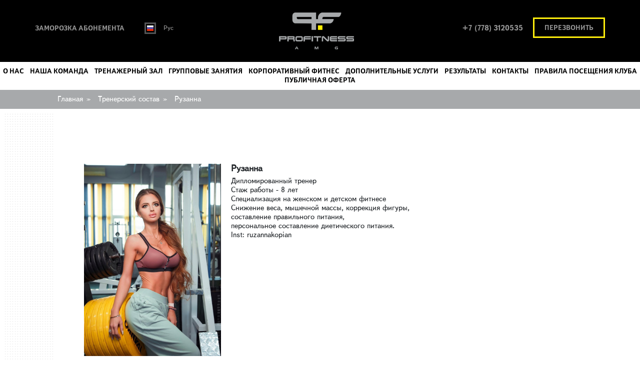

--- FILE ---
content_type: text/html; charset=cp1251
request_url: http://pro-fitness.kz/catalog/trainers/amg/1171.html
body_size: 4114
content:
<!DOCTYPE html>
<html lang="en">
<head>
	<meta http-equiv=Content-Type content="text/html; charset=WINDOWS-1251">
	<meta name="description" content="">
	<meta name="keywords" content="">
	<title>Фитнес-клуб  - Рузанна</title>
	<meta name="viewport" content="width=device-width, initial-scale=1">
	<link rel="stylesheet" href="/css/bootstrap-grid.css">
	<link rel="stylesheet" href="/css/jquery.fancybox.min.css">
	<link rel="stylesheet" href="/css/bootstrap_reboot.css">
	<link rel="stylesheet" href="https://cdnjs.cloudflare.com/ajax/libs/font-awesome/4.7.0/css/font-awesome.min.css">
	<link rel="stylesheet" href="/css/style.css">
	<link rel="stylesheet" href="/css/fonts.css">
	<base href="http://pro-fitness.kz" />
	<link rel="stylesheet" href="/css/owl.carousel.min.css">
	<link rel="stylesheet" href="/css/owl.theme.default.css">
	<link rel="stylesheet" href="/css/animate.css">
	
</head>




<body>
<div class="wrapper">

		<header>
			<div class="container">
				<div class="row d-flex align-items-stretch" >

					<div class="col-md-2 col-md-push-5 col-sm-4 col-sm-push-4 logo">
						<a href="/"><img src="images/logo.png" alt=""></a>
					</div>

					<div class="col-md-5 col-sm-4 col-sm-pull-4 col-md-pull-2 header-left" >
						<a data-fancybox data-src="#hidden-form" href="javascript:;" class="abonement">заморозка абонемента</a>
						<div id="hidden-form" style="display: none;" >
							<h2>Заморозка абонемента</h2>
							<form id="hold" method="POST" >
							<input type="hidden" value="info@pro-fitness.kz" name="admin">
								<label for="">ФИО *</label>
								<input type="text" name="name" required autocomplete="off"  />
								<label for="">Номер абонемента *</label>
								<input type="text" name="abonement-num" required autocomplete="off" />
								<label for="">Дата начала (дд/мм/гггг) *</label>
								<input type="text" name="from" required autocomplete="off" />
								<label for="">Дата окончания (дд/мм/гггг) *</label>
								<input type="text" name="until" required autocomplete="off" />
								<button type="submit" class="btn full-btn hidden-btn">Отправить</button>
							</form>
						</div>
						<div class="lang">
							<ul>
								<li>
									<a href="javascript:;" class="active"><img class="lang-icon" src="images/ru.png" alt="">Рус</a>
								</li>
								<li>
									<!--a href="#" class=""><img  class="lang-icon" src="images/gb.png" alt="">Eng</a-->
								</li>
							</ul>
						</div>
					</div>



					<div class="col-md-5 col-sm-4 header-right">
						<a href="tel:+7 (778) 3120535" class="tel">+7 (778) 3120535</a>
						<a href="javascript:;" id="scroll-to-form2" class="button header-btn" >перезвонить</a>
					</div>
				</div>
			</div>
		</header>

		<nav>
			<div class="navbar-toggle">
				<span class="icon-bar"></span>
				<span class="icon-bar"></span>
				<span class="icon-bar"></span> 
				<span class="icon-bar"></span> 
			</div>
			<ul class="menu__list">
				 
<li class="menu__item"><a class="menu__link" href="/sections/about">О нас</a></li>
 
<li class="menu__item"><a class="menu__link" href="/sections/our-team">Наша команда</a></li>
 
<li class="menu__item"><a class="menu__link" href="/sections/zal">Тренажерный зал</a></li>
 
<li class="menu__item"><a class="menu__link" href="/sections/group">Групповые занятия</a></li>
 
<li class="menu__item"><a class="menu__link" href="/sections/korporativniy">Корпоративный фитнес</a></li>
 
<li class="menu__item"><a class="menu__link" href="/sections/uslugi">Дополнительные услуги</a></li>
 
<li class="menu__item"><a class="menu__link" href="/sections/results">Результаты</a></li>
 
<li class="menu__item"><a class="menu__link" href="/sections/kontakty">Контакты</a></li>
 
<li class="menu__item"><a class="menu__link" href="/sections/pravila">Правила посещения клуба</a></li>
 
<li class="menu__item"><a class="menu__link" href="/sections/dogovor ">Публичная Оферта</a></li>
	
				
			</ul>
		</nav>

		<div class="breadcrumps">
			<div class="container">
				<div class="row">
					<div class="col-md-12">
						<div class="breadcrumps-block">
							<ul class="breadcrumps-list">
								<li><a href="/">Главная</a></li>
                																		<li>Тренерский состав</li>										<li>Рузанна</li>
										
										     
                    
                    
                  
							</ul>
						</div>
					</div>
				</div>
			</div>
		</div>


	<section class="page-sect second-sect dots line" >
		<div class="container">
			<div class="row">
				<div class="col-md-10 col-md-offset-1">
									
	<div class="trainers-container">
		
		<div class="trainers">
			<div class="trainers-photo">
				<img src="/foto/storefront/1171_large.jpg" alt="">
			</div>
			<div class="trainers-desc">
				<h3>Рузанна</h3>
				<p>Дипломированный тренер<br />Стаж работы - 8 лет<br />Специализация на женском и детском фитнесе<br />Снижение веса, мышечной массы, коррекция фигуры,<br />составление правильного питания,<br />персональное составление диетического питания.<br />Inst: ruzannakopian</p>
			</div>
		</div>

	</div>

<!--section id="main" class="relative" style="background-image: url(../img/inside/main/back.jpg)">
        <span class="back-text"><div>Рузанна</div></span>
        <div class="container-fluid">
            <div class="row text-center">
                <div class="col-12">
                    <a href="/"><img src="img/logo-color.png" alt="Geo Center Logo"></a>
                    <h1>Тренажерный зал</h1>
                    <h5>Astana Geo Center - компания, специализирующаяся на выполнении комплексных инженерных изысканий.<br>Организация более семи лет успешно работает в данном сегменте рынка и на сегодняшний день является одним из крупнейших игроков<br>своей отрасли в Казахстане</h5>
                </div>
            </div>
        </div>
    </section>
    <section id="complex">
        <div class="container-fluid relative">
            <div class="row min-h">
                <div class="col-12 head">
                    <h2 class="text-white">Комплекс работ</h2>
                </div>
                <div class="col-md-6 left text-white text-center">
                    <h3>Заявка</h3>
                    <p>Оставьте заявку или звоните по<br>телефону: <strong><a href="tel:+77172954080" class="text-white">+7 (7172) 95 40 80</a>,<a href="tel:+77012140960" class="text-white">+7 (701) 214 09 60</a></strong></p>
                    <button class="callModal">Оставить заявку</button>
                </div>
                <div class="col-md-6 right text-white text-center">
                    <h3>Предварительный расчет стоимости</h3>
                    <p>Предоставляете исходные данные и в течении часа<br>получаете коммерческое предложение.</p>
                    <button class="callModal">Рассчитать</button>
                </div>
            </div>
        </div>
    </section>
    <section id="process">
        <div class="container-fluid">
            <div class="row justify-content-center text-center">
              <p>Дипломированный тренер<br />Стаж работы - 8 лет<br />Специализация на женском и детском фитнесе<br />Снижение веса, мышечной массы, коррекция фигуры,<br />составление правильного питания,<br />персональное составление диетического питания.<br />Inst: ruzannakopian</p>
            </div>
        </div>
    </section-->

    
                                        
         
					
				</div>
			</div>

			<div class="row">
				<div class="col-md-10 col-md-offset-1 col-xs-offset-1">
					<div class="slider">
						
						
													
											</div>
				</div>

			</div>
		</div>



	</section>
	
	<section class="page-content dots line">
		<div class="container">
			<div class="row">
				<div class="col-md-6">

				</div>
				<div class="col-md-6">
					<div class="main-about-text">
						<h3>Кто мы?</h3>
						<h2>Почему мы?</h2>
					</div>
				</div>
			</div>


			<div class="row">
					<div class="col-md-10 col-md-offset-1">	
						<div class="col-md-4">
							<div class="window">
								<div class="window-img"><img src="images/window-1.png" alt=""></div>
								<p>
									Отлично оснащенные спортивные залы, 
									где есть все необходимое для Вас
								</p>
							</div>
						</div>
						<div class="col-md-4">
							<div class="window">
								<div class="window-img"><img src="images/window-2.png" alt=""></div>
								<p>
									Групповые программы для взрослых 
									и детей
								</p>
							</div>
						</div>
						<div class="col-md-4">
							<div class="window">
								<div class="window-img"><img src="images/window-3.png" alt=""></div>
								<p>
									Неповторимая дружеская атмосфера 
									в каждом зале
								</p>
							</div>
						</div>
					</div>
				
			</div>
			<div class="row">
				<div class="col-md-10 col-md-offset-1">	
						<div class="col-md-4">
							<div class="window">
								<div class="window-img"><img src="images/window-4.png" alt=""></div>
								<p>
									Гибкость Вашего графика
								</p>
							</div>
						</div>
						<div class="col-md-4">
							<div class="window">
								<div class="window-img"><img src="images/window-5.png" alt=""></div>
								<p>
									Высокий уровень обслуживания, внимание 
									к мнению каждого клиента
								</p>
							</div>
						</div>
						<div class="col-md-4">
							<div class="window">
								<div class="window-img"><img src="images/window-6.png" alt=""></div>
								<p>
									В наших залах могут заниматься люди разных возрастов, социальных групп и 
									физических возможностей
								</p>
							</div>
						</div>
				</div>
				
			</div>
		</div>
	</section>

		<section id="feed-sect2" class="page-feed feedback dots" style="">
			<form id="form" class="inner-form" method="POST">
			
				<div class="container">
					<div class="row">
						<div class="col-md-12">
							<div class="feedback-body">
								<div class="feedback-title">
									<h3>Хотите стать членом клуба?</h3>
									<h2>записаться</h2>


								</div>
								<div class="feedback-form" >
									<input type="hidden" value="info@pro-fitness.kz" name="admin">
										<div class="block">
											<label for="name">ФИО *</label>
											<input type="text" name="name" autocomplete="off" required>
											
										</div>

										<div class="block">
											<label for="phone">ТЕЛЕФОН *</label>
											<input type="text" name="phone" autocomplete="off" pattern="^[\+]\d{1}\s[\(]\d{3}[\)]\s\d{3}[\-]\d{2}[\-]\d{2}" required>
										</div>
									
								</div>
								<span> - Менеджеры нашего клуба перезвонят Вам в ближайщее время</span>
							</div>
						</div>
					</div>
				</div>

				<div class="feedback-button">
									<!--a href="javascript:;" class="button form-submit">отправить <img src="images/right-array.png" alt=""></a-->
					<button type="submit" class="button form-submit">Отправить</button>
				</div>
			</form>
		</section>


		<footer>
							<div class="footer-top" style="background-image: url(images/footer-bg.jpg);">
								<div class="container">
									<div class="row">
										<div class="col-md-8">

										</div>
										<div class="col-md-4">
											<div class="main-about-text">
												<h3>Наш адрес</h3>
												<h2>Как нас найти?</h2>
												<p style="width: 250px;">
												<!--
													050046, Казахстан, г. Алматы<br>
													ул. Мынбаева 151 БЦ "Verum" офис 46<br-->
													Казахстан, г. Алматы ул. Манаса 51.  уг.ул. Сатпаева<br>
													тел: <a href="tel:+7 (778) 3120535">+7 (778) 3120535</a>
												</p>
											</div>
										</div>
									</div>

									<div class="row">
										<div class="col-md-3">
											<div class="footer-logo">
												<a href=""><img src="images/footer-logo.png" alt=""></a>
											</div>
										</div>
										<div class="col-md-9">
											<div class="footer-menu">
												<ul class="footer-menu-list">
														 
<li><a href="/sections/about">О нас</a></li>
 
<li><a href="/sections/our-team">Наша команда</a></li>
 
<li><a href="/sections/zal">Тренажерный зал</a></li>
 
<li><a href="/sections/group">Групповые занятия</a></li>
 
<li><a href="/sections/korporativniy">Корпоративный фитнес</a></li>
 
<li><a href="/sections/uslugi">Дополнительные услуги</a></li>
 
<li><a href="/sections/results">Результаты</a></li>
 
<li><a href="/sections/kontakty">Контакты</a></li>
 
<li><a href="/sections/pravila">Правила посещения клуба</a></li>
 
<li><a href="/sections/dogovor ">Публичная Оферта</a></li>
		
												</ul>
											</div>
										</div>
									</div>
								</div>
							</div>

							<div class="footer-bottom">
								<div class="container">
									<div class="row">
										<div class="col-md-10 col-md-offset-1">
											<div class="footer-bottom-content">
												<span class="copyright">© 2022 все права защищены</span>
												<span class="developed">Разработано в <a href="http://awstudio.kz" target="_blank"><img src="images/logo-aws.png" alt=""></a></span>
											</div>
										</div>
									</div>
								</div>
							</div>
						</footer>

		</div>
		<script src="/js/jquery-3.2.1.min.js"></script>
		<script src="/js/bootstrap.min.js"></script>
		<script src="/js/owl.carousel.min.js"></script>
		<script src="/js/PageScroll2Id.js"></script>
		<script src="/js/jquery.maskedinput.js"></script>
		<script src="/js/jquery.fancybox.min.js"></script>
		<script src="/js/Inputmaskbundle.js"></script>
		<script src="/js/script.js"></script>
		<script src="/js/carousels.js"></script>


  </body>
</html>

--- FILE ---
content_type: text/css
request_url: http://pro-fitness.kz/css/style.css
body_size: 5406
content:
body {
	font-size: 15px;
	font-family: "TextBook", Ubuntu;
	box-sizing: border-box;
	min-width: 300px; 
	/*max-width: 1350px;*/
}

p {
	font-size: 15px;
font-family: "TextBook", Ubuntu, sans-serif; }

a.button {
	display: inline-block; }

.full-btn {
background-color: #ffef0c; }

.btn-border {
border: 3px solid #ffef0c; }

a {
text-decoration: none; }

nav ul li,
.lang > ul li,
footer ul li{
list-style-type: none; }

header .header-left, .lang ul, nav ul, .read .slide-bottom, .third-sect .price-titles {
	display: flex;
flex-flow: row wrap; }

header a:hover{
	color: #e4e4e4;
}
.section-title {
	display: flex;
flex-flow: column wrap; }

.dots::before {
	content: "";
	display: block;
	position: absolute;
	top: 10px;
	left: 10px;
	width: 100px;
background-image: url(../images/left-dots.png); }

header {
	background-color: #000;
	padding: 25px 0;
max-height: 120pxt; }
header .header-left {
	margin-top: 20px; 
align-items: center;}
header .header-right {
	display: flex;
	flex-flow: row wrap;
	justify-content: flex-end;
	align-items: center;
margin-top: 10px; }

.abonement {
	color: #949494;
	font-size: 13px;
	display: inline-block;
	text-transform: uppercase;
	font-family: "TextBookBold", UbuntuBold, sans-serif;
margin-top: 0; }

.lang ul {
margin: 0 !important; }
.lang li {
margin-right: 50px; }
.lang li a.active {
	color: #949494;
	font-size: 13px;
cursor: text;}

.lang li a.active img{
	display: inline-block;
	height: 23px;
	padding: 3px 2px;
	border: 3px solid #545556;
	opacity: 1;
}

.lang li a:hover{
	color: #949494;
}

.lang li a:hover img{
	opacity: 1;
}

.lang-icon {
	width: 23px;
	height: 16px;
	margin-right: 15px;
	opacity: .6;
}

.tel {
	color: #949494;
	font-size: 15px;
	font-family: "TextBookBold", UbuntuBold, sans-serif;
margin-right: 20px; }

.header-btn {
	font-size: 13px;
	font-family: "TextBookBold", UbuntuBold, sans-serif;
	border: 3px solid #ffef0c;
	text-transform: uppercase;
	color: #949494;
	padding: 10px 20px; 
	transition: background .5s;
}

.header-btn:hover{
	background: #ffef0c;
	color: inherit;
}

nav {
	display: flex;
align-items: center; }
nav .hamburger {
display: none; }
nav ul {
	justify-content: space-around;
	width: 100%;
	padding: 10px 0;
margin: 0; }
nav ul li a {
	text-transform: uppercase;
	font: 13px "TextBookBold", UbuntuBold;
color: #000; }

.first-sect {
	width: 100%;
	max-width: 100%;
	background-image: url(../images/bg-first-sect.png);
	background-repeat: no-repeat;
	background-position: top right;
	padding-top: 120px;
box-shadow: inset 0 0 38px; }

.read {
	width: 100%;
padding: 45px 0; }
.read .read-more {
	display: inline-block;
	background-color: #ffef0c;
	font-size: 13px;
	font-family: "TextBookBold", UbuntuBold;
padding: 10px 20px; }
.read .slide-bottom {
justify-content: center; }

.section-title {
max-width: 400px;  }
.section-title h3 {
	font-size: 70px;
	font-weight: 300;
line-height: 50px; }
.section-title h1 {
	font-size: 100px;
	font-family: "TextBookBold", UbuntuBold;
font-style: normal; }

.read {
	margin-top: 65px;
	width: 100%;
background-color: rgba(167, 169, 171, 0.5); }
.read .read-more {
margin-left: 60px; }

.first-sect {
position: relative; }

.section-title {
padding-left: 50px; }


.second-sect {
	padding-top: 180px;
position: relative; }
.second-sect .title {
margin-bottom: 70px; }
.second-sect .title h1 {
font-size: 35px; }
.second-sect .title h3 {
font-size: 25px; }


.price-list {
	padding: 40px;
	width: 100%;
	margin-top: 75px;
background-color: rgba(167, 169, 171, 0.5); }
.price-list .price-list-btn a {
	padding: 10px 20px;
	font-size: 13px;
font-weight: bold; }
.price-list .price-list-btn .btn-border {
	padding: 7px 20px;
margin-right: 20px; }
.price-list .price-list-btn img {
margin-left: 10px; }


.third-sect {
	display: none;
	background-image: url(../images/price-bg.jpg);
	background-size: 100%;
position: relative; }
.third-sect .yellow {
background: rgba(253, 233, 16, 0.7); }
.third-sect .price-titles {
	padding-top: 150px;
	justify-content: space-between;
width: 100%; }
.third-sect .price-titles span {
	font-size: 25px;
font-family: "TextBook", Ubuntu; }
.third-sect .price-titles h3 {
	font-size: 35px;
	font-family: "TextBook", Ubuntu;
font-weight: bold; }
.third-sect .price-titles img {
	margin-left: 50%;
	margin-top: 20px;
	margin-bottom: 20px;
}

.left-vertical {
	position: absolute;
	top: 0;
	left: 0;
	height: 100%;
transform: rotate(-90deg); }
.left-vertical p {
	font-weight: bold;
	font-size: 135px;
	color: #cbc15a;
text-transform: uppercase; }

.price-table {
max-width: 100%; }
.price-table table {
	max-width: 100%;
	width: 100%;
text-align: center; }
.price-table table thead {
	background: #000;
color: #ffef0c; }
.price-table table thead th {
	text-align: center;
	padding: 20px 50px;
	font-size: 13px;
	font-weight: bold;
border: 1px solid #ffef0c; }
.price-table table tbody tr {
	font-size: 13px;
font-weight: bold; }
.price-table table tbody tr td {
	padding: 20px 50px;
	background: #fff;
border: 1px solid #ffef0c; }

.table-bottom {
	margin-top: 20px;
padding-left: 45px; }
.table-bottom ul li {
	list-style-type: disc;
	margin-bottom: 10px;
	font-weight: bold;
font-size: 13px; }

.price-bottom {
	background: rgb(228, 228, 228);
padding: 50px 0; }
.price-bottom span {
	display: block;
	padding: 10px 70px;
	background: #ffef0c;
	width: 100%;
max-width: 100%; }



.navbar-toggle{
	display: none;
	width: 45px;
	height: 35px;
	position: relative;
	cursor: pointer;
}

.navbar-toggle span{
	display: block;
	position: absolute;
	height: 9px;
	width: 100%;
	background: #333;
	border-radius: 9px;
	left: 0;
	transform: rotate(0);
	transition: .25s ease-in-out;
}

.navbar-toggle span:nth-child(1){
	top: 0;
}

.navbar-toggle span:nth-child(2),
.navbar-toggle span:nth-child(3){
	top: 13px;
}

.navbar-toggle span:nth-child(4){
	top: 26px;
}


.menu-open .navbar-toggle span:nth-child(1){
	top: 18px;
	width: 0%;
	left: 50%;
}
.menu-open .navbar-toggle span:nth-child(2){
	transform: rotate(45deg);
}
.menu-open .navbar-toggle span:nth-child(3){
	transform: rotate(-45deg);
}
.menu-open .navbar-toggle span:nth-child(4){
	top: 18px;
	width: 0%;
	left: 50%;
}
nav{
	position: relative;
}



.title:before{
	content: "01";
	position: absolute;
	top: -20%;
	left: -25%;
	transform: rotate(-90deg);
	font-size: 140px;
	color: #fff6a2;
	font-family: "TextBookBold", UbuntuBold;
}

.trainers-sect-title:before{
	content: "03";
	position: absolute;
	top: 60%;
	left: -25%;
	transform: rotate(-90deg);
	font-size: 140px;
	color: #fff6a2;
	font-family: "TextBookBold", UbuntuBold;
}

.feedback-body:before{
	content: "04";
	position: absolute;
	top: 28%;
	left: -4%;
	transform: rotate(-90deg);
	font-size: 140px;
	color: #000;
	font-family: "TextBookBold", UbuntuBold;
	opacity: .6;
}

.price-titles:before{
	content: "ПРАЙС";
	position: absolute;
	top: 33%;
	left: -31%;
	transform: rotate(-90deg);
	font-size: 130px;
	color: #cbc15b;
	font-family: "TextBookBold", UbuntuBold;
}

.about .left-line:before{
	content: "02";
	position: absolute;
	top: 150px;
	left: 5%;
	transform: rotate(-90deg);
	font-size: 130px;
	color: #aaa;
	font-family: "TextBookBold", UbuntuBold;
}

.line:after{
	content: "";
	position: absolute;
}

.first-sect:before{
	height: 78%;
}

.first-sect:after{
	border-left: 3px solid #ffee00;
	bottom: 15%;
	left: 9%;
	height: 55%;
}

.second-sect:after{
	border-left: 3px solid #ffee00;
	bottom: 10%;
	left: 8%;
	height: 40%;
	margin-left: 5px;
}

.trainers-sect:after{
	border-left: 3px solid #ffee00;
	bottom: 10%;
	left: 8%;
	height: 40%;
	z-index: 9;
	margin-left: 5px;
}

.about:after{
	border-left: 3px solid #fff;
	bottom: 12%;
	left: 8%;
	height: 42%;
	margin-left: 5px;
}

.feedback:after{
	border-left: 3px solid #000;
	bottom: 12%;
	left: 8%;
	height: 40%;
	margin-left: 5px;
}


section{
	max-width: 100%;
}
.second-sect:before{
	height: 82%;
}

.third-sect:before{
	height: 75%;
}

.about:before{
	height: 82%;
}

.trainers-sect:before{
	height: 82%;
}

.feedback:before{
	height: 82%;
}

section.about{
	color: #fff;
	-webkit-background-size: 100%;
	background-size: 100%;
	position: relative;
	-webkit-background-size: cover;
	background-size: cover;
}


.main-about-text{
	margin-top: 170px;
	margin-bottom: 250px;
	margin-right: 20px;
}

.main-about-text h2
{
	margin-bottom: 30px;
	font-family: "TextBookBold", UbuntuBold;
	text-transform: uppercase;
	font-size: 35px;
}

.main-about-text h3{
	font-family: "TextBook", Ubuntu;
	font-size: 25px;
}


.about-bottom{
	justify-content: center;
	align-items: center;
	background: linear-gradient(to left, rgb(228, 228, 228) 70%, transparent);
	width: 100%;
	max-width: 100%;
	padding: 50px 0;
}

.about-bottom a.button{
	color: #000;
	background-color: #ffee00;
	padding: 10px 20px;
}

.about-bottom a.button img{
	margin-left: 15px;
}


.feedback{
	position: relative;
	background-image: url(../images/feedback-bg.png);
	-webkit-background-size: cover;
	background-size: cover;
	background-repeat: no-repeat;
	width: 100%;
}




.feedback .feedback-title{
	justify-content: center;
	display: flex;
	align-items: center;
	flex-direction: column;
	margin-bottom: 80px;
}

.feedback-title h3{
	font-size: 25px;
}

.feedback-title h2{
	font-size: 35px;
	font-family: "TextBookBold", UbuntuBold;
	text-transform: uppercase;
}

.feedback-body{
	display: flex;
	flex-direction: column;
	width: 100%;
	justify-content: center;
	align-items: center;
	margin-top: 180px;
	margin-bottom: 130px;
}

.feedback-form{
	margin-bottom: 70px;
}
.block{
	display: inline-block;
	max-width: 100%;
	margin-bottom: 20px;
}

.block > *{
	display: block;
}
#form label{
	font-size: 13px;
	font-family: "TextBookBold", UbuntuBold;
}

#form input{
	width: 460px;
	margin-right: 35px;
}

.feedback-button{
	display: flex;
	justify-content: center;
	width: 100%;
	background: #e4e4e4;
	padding: 40px;
}

.feedback-button a{
	background-color: #ffee00;
	padding: 10px 20px;
}

.form-submit img{
	margin-left: 15px;
}

.footer-top{
	background-repeat: no-repeat;
	-webkit-background-size: cover;
	background-size: cover;
	background-position: center;
	position: relative;
	padding-bottom: 30px;
}



.footer-top .main-about-text{
	color: #fff;
	margin-bottom: 70px;
}

.footer-logo{
	display: flex;
	width: 100%;
	justify-content: center;
}

.footer-menu{
	margin-top: 45px;
}

.footer-menu-list{
	display: block;
}

.footer-menu-list li a {
	font-size: 13px;
	font-family: "TextBookBold", UbuntuBold;
	text-transform: uppercase;
	display: block;
}

.footer-menu-list li{
	list-style-type: square;
	margin-bottom: 10px;
	margin-right: 10px;
	display: inline-block;
	background: #ffee00;
	padding: 10px 0;
	width: 230px;
	padding-left: 20px;
	position: relative;
}

.footer-menu-list li:before{
	content: "";
	background-image: url(../images/footer-dots.png);
	width: 5px;
	height: 5px;
	position: absolute;
	top: 43%;
	left: 10px;
}

.footer-bottom{
	padding: 60px;
	background: #e4e4e4;
	width: 100%;
}

.footer-bottom-content{
	font-size: 15px;
	font-family: "TextBook", Ubuntu;
	width: 100%;
	display: flex;
	justify-content: space-between;
}

.owl-carousel{
	position: relative;
}

.owl-carousel, .owl-prev,
.owl-carousel, .owl-next{
	position: absolute;
	font-size: 70px;
}
.owl-carousel, .owl-prev{
	top: 25%;
	left: -40px;
}

.slider .owl-theme .owl-nav [class*='owl-']:hover{
	background: none;
	color: #000;
}

.owl-carousel, .owl-next{
	top: 25%;
	right: -40px;
}

.slider{
	margin-left: 40px;
	margin-top: 50px;
}

.owl-carousel .item{
	position: relative;
}

.slider-btn{
	width: 200px;
	text-align: center;
	padding: 10px 0;
	position: absolute;
	top: 60%;
	left: 13%;
	left: calc((100% - 200px)/2);
	border: 3px solid #ffee00;
	font-size: 13px;
	color: #ffee00;
}
.owl-carousel .owl-item .slider-btn img,
.owl-carousel .owl-item .trainer-content img{
	display: inline-block;
	width: auto;
	margin-left: 10px;
}

.owl-carousel #trainers{
	display: flex;
	flex-flow: row wrap;
	align-items: center;
	justify-content: center;
}

.owl-carousel #trainers img{
	max-width: 270px;
}
#trainers .trainer-content p{
	font-size: 13px;
}

#trainers .trainer-content{
	/*min-width: 200px;*/
	display: flex;
	flex-direction: column;
	justify-content: center;
	margin-left: 10px;
}

#trainers .trainer-content h3{
	font-size: 25px;
}

#trainers .trainers-btn{
	padding: 10px 0;
	width: 160px;
	text-align: center;
	font-size: 15px ;
	font-family: "TextBookBold", UbuntuBold;
	text-transform: uppercase;
	color: #ffee00;
	border: 3px solid #ffee00;
	margin-top: 40px;
}

.trainers-sect{
	position: relative;
}
.trainers-sect-title{
	margin-top: 150px;
}

.trainers-sect .slider .owl-nav{
	margin: 0;
}

.trainers-sect-title h3{
	font-size: 25px;
	font-family: "TextBook", UbuntuBold;
}

.trainers-sect-title h1{
	font-size: 35px;
	font-family: "TextBookBold", UbuntuBold;
}

.trainer-bottom{
	width: 100%;
	background-image: url(../images/trainers-bottom.png);
	background-repeat: no-repeat;
	-webkit-background-size: cover;
	background-size: cover;
	padding: 40px;
	display: flex;
	justify-content: center;
}
.trainer-bottom .trainers-btn2{
	z-index: 2;
}
.trainers-bottom-btn{
	padding: 10px 20px;
	background-color: #ffee00;
	display: inline-block;
}

.trainers-bottom-btn img{
	margin-left: 10px;
}


/*==== Inner pages====*/

.breadcrumps{
	width: 100%;
	max-width: 100%;
	background: #a7a9ab;
	padding: 10px 0;
}
.breadcrumps-list{
	display: flex;
	flex-flow: row wrap;
	margin-bottom: 0;
}
.breadcrumps-list li{
	color: #fff;
	position: relative;
	font-size: 15px;
	font-family: "TextBook", UbuntuBold;
	margin: 0 5px;
	display: inline-block;
	padding: 0 20px 0 0;
}

.breadcrumps-list li:before {
	position: absolute;
	display: block;
	content: "\226B";
	top: 5px;
	right: 5px;
	font-size: 8px;
}

.breadcrumps-list li:last-child::before{
	content: " ";
}

.page-sect{
	padding-top: 80px;
}
.page-sect h1{
	margin-bottom: 30px;
	font-size: 35px;
	font-family: "TextBookBold", UbuntuBold;
}

.page-sect p{
	margin-bottom: 20px;
}

.page-feed{
	background-image: none;
	background-color: #ffee00;
}
.page-feed .feedback-body{
	margin-top: 80px;
	margin-bottom: 30px;
}

.page-feed .feedback-form{
	margin-bottom: 30px;
}
.page-content{
	background-image: url(../images/page-content-bg.png);
	background-repeat: no-repeat;
	-webkit-background-size: cover;
	background-size: cover;
}
.page-content .main-about-text{
	color: #fff;
	margin-top: 50px;
	margin-bottom: 30px;
}
.page-content .window{
	margin-bottom: 40px;
	width: 100%;
	flex-direction: column;
	display: flex;
	justify-content: center;
	align-items: center;
}

.page-feed .feedback-body:before{
	content: " ";
}

.page-content{
	position: relative;
}

.page-content:before{
	height: 80%;
}

.page-content .col-md-4{
	padding-left: 0;
}

.page-content:after{
	top: 0;
	height: 80%;
	border-left: 3px solid #ffee00;
	left: 8%;
	margin-left: 5px;
}

.page-sect:before{
	height: 100%;
}

.page-sect:after{
	bottom: 0;
	height: 90%;
}
.page-content .window p {
	font-size: 13px;
	font-family: "TextBook", UbuntuBold;
	color: #fff;
	margin-top: 20px;
	padding: 0 20px;
	text-align: center;
}
.window .window-img{
	width: 100%;
	height: 240px;
	border: 3px solid #ffee00;
	display: flex;
	justify-content: center;
	align-items: center;
}


button.button.form-submit:after {
    content: " ";
    position: absolute;
    background: url(../images/right-array.png);
    width: 10px;
    height: 10px;
    top: 40%;
    right: 5px;
    display: block;
    background-repeat: no-repeat;
}


button.button.form-submit {
    padding: 10px 30px;
    background: #ffee00;
    border: none;
    position: relative;
}


.trainers{
	display: flex;
    flex-direction: row;
    flex-wrap: wrap;
    justify-content: center;
	max-width: 100%;
	padding: 30px 30px 30px 0;
    border-bottom: 2px solid #e4e4e4;
}


.trainers-photo{
	width: 30%;
}

.trainers-photo img{
	max-width: 100%;	
}

.trainers-desc{
	display: flex;
    flex-direction: column;
    padding-left: 20px;
    width: 70%;
}

.trainers-desc ul li {
    list-style-type: disc;
}

.uslugi{padding: 30px 30px 30px 0;border-bottom: 2px solid #e4e4e4;}



.trainers:last-child, 
.uslugi:last-child
{
	border-bottom: none;
}

img{max-width: 100%;}
/*=========== Форма заморозки ==============*/
#hold{
	display: flex;
	flex-direction: column;
	justify-content: center;
	align-items: center;
}

#hold input{
	width: 320px;
    max-width: 100%;
	padding: 5px 10px;
	margin-bottom: 15px;
	
}


#hidden-form{
	text-align: center;
}

#hidden-form h2{
	margin-bottom: 30px;
}

#hidden-form .hidden-btn{
	box-sizing: border-box;
	padding: 10px 30px;
	border: 2px solid #ffef0c;
	transition: background .5s;
	
}
#hidden-form .hidden-btn:hover,
#hidden-form .hidden-btn:focus{
	background: transparent;
}

.owl-nav { display: block !important; }
/*=========== Форма заморозки ==============*/

.results-container{
	width: 100%;
	max-width: 100%;
	display: flex;
	flex-flow: row wrap;
	
}

.results-item{
	width: 30%;
	min-width: 300px;
	max-width: 100%;
	margin-left: 10px;
	display: flex;
	flex-direction: column;
	justify-content: space-between;
	align-items: center;
	margin-bottom: 10px;
}

.results-item h4{
	margin-top: 10px;
}

.results-item img{
	max-width: 100%;
}

@media (max-width: 768px){
	.trainers{
		flex-direction: column;
		padding: 10px;
	}
	.trainers > *{
		width: 100%;
		max-width: 100%;
	}
	.trainers-photo img{
		width: 400px;
	}
	
	.trainers-desc{
		margin-top: 15px;
		padding: 0;
	}
	
	.inner-form *{
		max-width: 100%;
	}
}
@media (max-width: 968px){
	
	.page-content:before{
		background-image: none;
	}
	nav{
		display: flex;
		position: relative;
		flex-direction: column;
		align-items: flex-end;
	}
	.navbar-toggle{
		display: block;
		margin: 10px;
	}
	
	.menu__list{
		display: block;
		position: absolute;
		background: #fff;
		top: 0;
		z-index: 1000;
		margin-top: 52px;
	}
	.menu__list li{
		margin-top: 10px;
		margin-left: 10px;
	}
	
	.menu__list{
		display: none;
	}
}

@media (max-width: 1200px){
	
	#trainers .trainers-btn{
		margin-top: 20px;
	}
	
	#trainers img{
		margin-bottom: 5px;
	}
	
	#form{
		display: flex;
		justify-content: center;
		flex-direction: column;
	}
	
	.price-list-btn,
	.about-bottom .col-md-4,
	.trainer-bottom .col-md-offset-5,
	{
		display: flex;
		justify-content: center;
	}
	.footer-menu-list{
		text-align: center;
		
	}
	.footer-menu-list li{
		text-align: left;
	}
}

@media(max-width: 1300px){
	.trainers-sect-title:before,
	.feedback-body:before,
	.price-titles:before,
	.about .left-line:before,
	.second-sect h3:before{
		content: " ";
	}
	
	.line:after{
		border: none;
	}
}


@media (max-width: 768px){
	
	.trainers-sect-title:before,
	.feedback-body:before,
	.price-titles:before,
	.about .left-line:before,
	.title:before{
		content: " ";
	}
	
	.second-sect {
		padding-top: 80px;
	}
	
	.second-sect .title{
		margin-left: 50px;
		margin-bottom: 30px;
	}
	.price-table table{
		
		margin-top: 20px;
	}
	.price-table table thead th{
		padding: 30px 10px;
	}
	
	.price-table table tbody tr td{
		padding: 10px 40px;
	}
	
	.price-list-btn{
		display: flex;
		flex-direction: column;
		justify-content: center;
		align-items:center;
	}
	.price-list-btn a{
		
		margin-bottom: 10px;
		width: 200px;
		text-align: center;
		
	}
	
	.price-list .price-list-btn .btn-border{margin-right: 0;}
	
	.main-about-text{
		margin-top: 100px;
		margin-bottom: 150px;
	}
	
	.third-sect .price-titles{
		padding-top: 70px;
	}
	
	.trainers-sect-title, .feedback-body{
		margin-top: 80px;
	}
	
	.trainer-content{
		margin-left: 30px;
	}
	
	.feedback-form form{
		display: flex;
		flex-direction: column;
		align-items: center;
		justify-content: center;
	}
	
	.feedback-form, .feedback-body{
		margin-bottom: 30px;
	}
	
	
	
	header .header-left{
		margin-top: 20px;
		flex-direction: column;
		align-items: center;
	}
	
	header .logo{
		display: flex;
		justify-content: center;
	}
	
	header .header-right{
		margin-top: 20px;
		justify-content: center;
	}
	
	header .header-left .lang{
		margin-top: 10px;
		padding-left: 0;
		display: flex;
		justify-content: flex-start;
		margin-left: 50px;
	}
	
	.header-left .lang ul{
		padding-left: 0;
	}
}

@media (max-width: 1024px){
	.logo{
		display: flex;
		justify-content: center;
	}
	.lang, .header-btn{
		/*margin-top: 10px;*/
		margin-left: 10px;
	}
	
	.header-left{
		justify-content: center;
	}
	
	.lang{
		display: flex;
		flex-direction: row;
		justify-content: space-between;
	}
	
	.lang li{
		margin-right: 10px;
	}
	.lang ul{
		padding-left: 0;
	}
	
}


@media (max-width: 480px){
	.second-sect .title{
		margin-left: 25px;
	}
	.slider{
		margin-left: 70px;
	}
	.first-sect{
		-webkit-background-size: cover;
		background-size: cover;
		background-position: center;
	}
	.first-sect .read{
		padding: 20px 0;
	}
	.section-title{
		margin-left: 0;
	}
	.section-title h3{
		font-size: 35px;
		line-height: 25px;
	}
	.section-title h1{
		font-size: 55px;
	}
	
	
	.read_more{
		width: 100%;
		display: flex;
		justify-content: center;
		margin-bottom: 25px;
	}
	
	.read_more .read-more{
		margin-left: 0;
	}
	
	
	
	/*===Section two===*/
	
	.second-sect{
		padding-top: 80px;
	}
	
	.second-sect .title {
		margin-bottom: 0px;
	}
	
	.second-sect:before{
		height: 75%;
	}
	
	.trainer-content{
		width: 100%;
		align-items: center;
		margin-top: 20px;
		margin-left: 60px;
	}
	#trainers .trainers-btn{
		margin-top: 20px;
	}
	#trainers{
		justify-content: center;
	}
	
	.trainer-bottom{
		position: relative;
		margin-top: 10px;
	}
	
	.third-sect .price-titles{
		padding-top: 70px;
	}
	.price-table table{
		
		margin-top: 20px;
	}
	.price-table table thead th{
		padding: 10px 0;
	}
	
	.price-table table tbody tr td{
		padding: 10px 5px;
	}
	
	.table-bottom{
		padding: 0;
		margin-left: 0;
	}
	
	.main-about-text {
		margin-top: 70px;
		margin-bottom: 20px;
	}
	
	.trainers-sect-title{
		margin-top: 80px;
	}
	
	
	.feedback{
		background-size: cover;
		background-position: center;
	}
	.feedback-form{
		max-width: 100%;
		margin-bottom: 40px;
	}
	
	#form input {
		width: 280px;
		margin-bottom: 20px;
	}
	
	.slider-btn{
		width: 170px;
	}
	
	.feedback-body{
		margin-top: 50px;
		margin-bottom: 60px;
	}
	.feedback .feedback-title{
		margin-bottom: 40px;
	}
	
	.footer-menu-list, .footer-bottom-content{
		display: flex;
		flex-direction: column;
		justify-content: center;
		align-items: center;
		padding-left: 0;
	}
	
	.developed{
		margin-top: 20px;
	}
}


@media (min-width: 1600px){
	.container{width: 1500px;}
	.second-sect h3:before, .trainers-sect-title:before{
		left: -21%;
	}
	
	.about .left-line:before{
		left: 6%;
	}
	
	.feedback-body:before{
		left: -2%;
	}
	
	.page-content:after, .second-sect:after{
		left: 8%;
	}
	.title:before{
		left: -21%;
	}
}

@media (min-width: 1850px){
	.container{width: 1500px;}
	.second-sect h3:before, .trainers-sect-title:before{
		left: -33%;
	}
	
	.about .left-line:before{
		left: 6%;
	}
	
	.feedback-body:before{
		left: -8%;
	}
	
	.page-content:after, .second-sect:after{
		left: 8%;
	}
	.title:before{
		left: -33%;
	}
}


.first-sect::after,.second-sect::after,.about::after, .trainers-sect::after, #feedback-sect::after{ content: " " !important; }

@media(min-width: 1500px){
	
	
	
}



--- FILE ---
content_type: text/css
request_url: http://pro-fitness.kz/css/fonts.css
body_size: 509
content:
/*@font-face { 
	font-family: TextBookBold; 

	src: url('../fonts/textbook-bold-cyrillic.ttf');
}

@font-face { 
	font-family: TextBook; 
	src: url('../fonts/TextBookC.otf');
}*/

@font-face { 
	font-family: "TextBookBold"; 
		
	src: url('../fonts/TextbookBold.woff');
}

@font-face { 
	font-family: "TextBook"; 
	src: url('../fonts/tb.ttf');
}

@font-face { 
	font-family: Ubuntu; 
	src: url('../fonts/Ubuntu-Regular.eot');
}

@font-face { 
	font-family: UbuntuBold; 
	src: url('../fonts/Ubuntu-Bold.eot');
}

--- FILE ---
content_type: application/javascript
request_url: http://pro-fitness.kz/js/carousels.js
body_size: 1503
content:
$(document).ready(function(){
	$('#owl-carousel').owlCarousel({
	    loop: true,
	    margin: 50,
	    nav: true,
		navText: [ '<i class="fa fa-angle-left" aria-hidden="true"></i>',  '<i class="fa fa-angle-right" aria-hidden="true"></i>'],
	    dots: false,
		autoplay: true,
		autoplayTimeout: 3000,
	    responsive:{
	        0:{
	            items:1,
				nav: false
	        },
	        600:{
	            items:2
	        },
	        1300:{
	            items:3
	        }
	    }
	});

	$('#owl-carousel-2').owlCarousel({
	    loop:true,
	    margin:50,
		autoplay: true,
		autoplayTimeout: 3000,
		autoplayHoverPause: true,
	    autoWidth: false,
	    nav: true,
		navText: [ '<i class="fa fa-angle-left" aria-hidden="true"></i>',  '<i class="fa fa-angle-right" aria-hidden="true"></i>'],
	    dots: false,
	    responsive:{

	        0:{
	            items:1,
	            margin:10,
	            nav: false
	        },
	        600:{
	            items:1
	        },
	        1000:{
	            items:2,
				
	        }
	    }
	});
	
	$('#owl-carousel-3').owlCarousel({
		loop: true,
	    margin: 50,
	    nav: true,
		navText: [ '<i class="fa fa-angle-left" aria-hidden="true"></i>',  '<i class="fa fa-angle-right" aria-hidden="true"></i>'],
	    dots: false,
		autoplay: true,
		autoplayTimeout: 3000,
	    responsive:{
	        0:{
	            items:1,
				nav: false
	        },
	        600:{
	            items:2
	        },
	        1300:{
	            items:3
	        }
	    }
	});
});

--- FILE ---
content_type: application/javascript
request_url: http://pro-fitness.kz/js/script.js
body_size: 4324
content:
$(document).ready(function() {
	
	$(".rules-block").hide();
	$(".rules").click(function(e){
		e.preventDefault();
		$(".rules-block").slideToggle();
	});
	
	
	$(".price").click(function (e) {
		e.preventDefault();
		$(".third-sect").slideToggle();
		$(this).toggleClass("full-btn");
		$(this).children().attr("src", "images/array-down.png");

		if ($(this).hasClass("full-btn")) {
			$(this).children().attr("src", "images/right-array.png");
		}
	});

	$(".fitness-table, .group-table").click(function(e) {
		e.preventDefault();
		$("#fitness, #group-fitness").slideToggle();

		if($(this).hasClass("active-table")){
			if ($(".active-table").hasClass("fitness-table")) {
				$(".group-table").addClass("active-table");
				$(".fitness-table").removeClass("active-table");
			}
			else{
				$(".fitness-table").addClass("active-table");
				$(".group-table").removeClass("active-table");
			}
		}else{
			if ($(this).hasClass("fitness-table")) {
				$(".fitness-table").addClass("active-table");
				$(".group-table").removeClass("active-table");
				
			}
			else{
				$(".group-table").addClass("active-table");
				$(".fitness-table").removeClass("active-table");
			}
		}


		if ($(".active-table").hasClass("group-table")) {
			$(".fitness-table").removeClass("active-table");
			$(".group-table").children().attr("src", "images/down-arrow-black.png");
			$(".fitness-table").children().attr("src", "images/next.png");
		
		}

		if($(".active-table").hasClass("fitness-table")){
			$(".group-table").removeClass("active-table");
			$(".fitness-table").children().attr("src", "images/down-arrow-black.png");
			$(".group-table").children().attr("src", "images/next.png");
		}
		

	})

	

	$(".navbar-toggle").click(function () {
		$("nav").toggleClass("menu-open");
		$(".menu__list").slideToggle();
	});
	
	$(".slide-bottom > a").mPageScroll2id();
	
	
	
	
	//Otpravka formy s glavnoy stranicy
	
		$(".main-form").submit(function() { //Change
			var th = $(this);
			$.ajax({
				type: "POST",
				url: "../send.php", //Change
				data: th.serialize()
			}).done(function() {
				$(".feedback-form .block").css("display", "none");
				$(".feedback-form").append("<span class='animated zoomIn' style='animation-delay: .4s; font-size: 30px;'>Ваша заявка принята!</span>");
				setTimeout(function() {
					// Done Functions
					th.trigger("reset");
					$(".feedback-form .block").css("display", "inline-block");
					$(".feedback-form span").remove();
					
				}, 2000);
			});
			return false;
		});
		
		

});

$(document).ready(function(){
	$("form.inner-form").submit(function() { //Change
			var th = $(this);
			$.ajax({
				type: "POST",
				url: "../send.php", //Change
				data: th.serialize()
			}).done(function() {
				$(".feedback-form .block").css("display", "none");
				$(".feedback-form").append("<span class='animated zoomIn' style='animation-delay: .4s; font-size: 30px;'>Спасибо! Ваша заявка принята.</span>");
				setTimeout(function() {
					// Done Functions
					th.trigger("reset");
					$(".feedback-form .block").css("display", "inline-block");
					$(".feedback-form span").remove();
					
				}, 2000);
			});
			return false;
	});
		
});

$(document).ready(function(){
	$("[name=phone]").inputmask("+7 (999) 999-99-99");
	$("[name=from]").inputmask("99/ 99/ 9999");
	$("[name=until]").inputmask("99/ 99/ 9999");
	
	
	$("#scroll-to-form2").click(function(){
	
		var ht = $('.page-sect').height();
		var ht2 = $('.page-content').height();
		ht = ht + ht2;
		var ht3 = $('#feed-sect2').offset().top;
		console.log(ht3);
			 $("html, body").animate({ scrollTop: ht3 }, 800);
	});
	
	$("#hold").submit(function() { //Change
			var th = $(this);
			$.ajax({
				type: "POST",
				url: "../hold.php", //Change
				data: th.serialize()
			}).done(function() {
				$("#hold > *").css("display", "none");
				$("#hold").append("<span class='animated zoomIn' style='animation-delay: .4s; font-size: 30px;'>Ваша заявка принята.</span>");
				setTimeout(function() {
					// Done Functions
					th.trigger("reset");
					$("#hold > *").css("display", "block");
					$("#hold span").remove();
					
				}, 3000);
			});
			return false;
	});
});